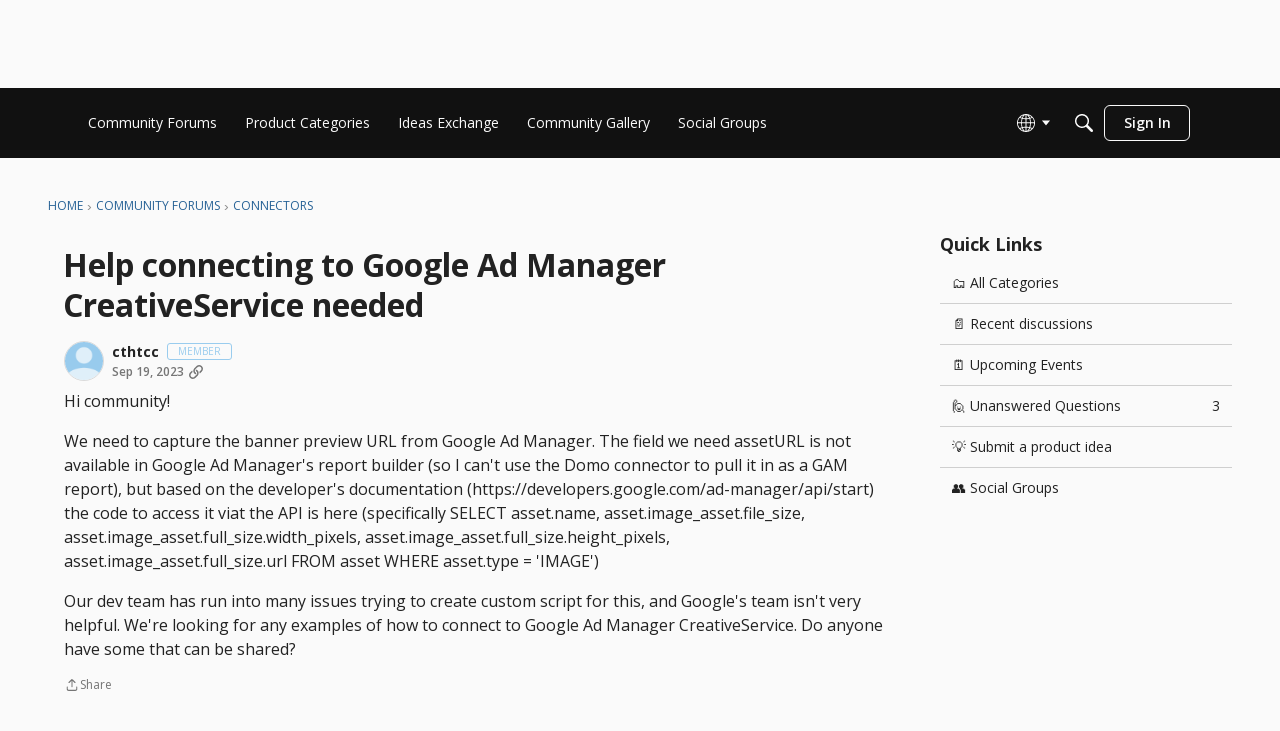

--- FILE ---
content_type: application/x-javascript
request_url: https://community-forums.domo.com/dist/v2/layouts/chunks/addons/vanilla/CommentsBulkActions.classes.Z_H5syQX.min.js
body_size: -134
content:
import{i as o}from"../../../vendor/vendor/react-core.DX39jclN.min.js";import{a1 as e}from"../../../entries/layouts.BpFqDb6R.min.js";const a=e(()=>({modalHeader:o({marginBottom:16},"label:CommentsBulkActions-classes-modalHeader"),topLevelError:o({marginTop:8,marginBottom:16},"label:CommentsBulkActions-classes-topLevelError")}));export{a as c};
